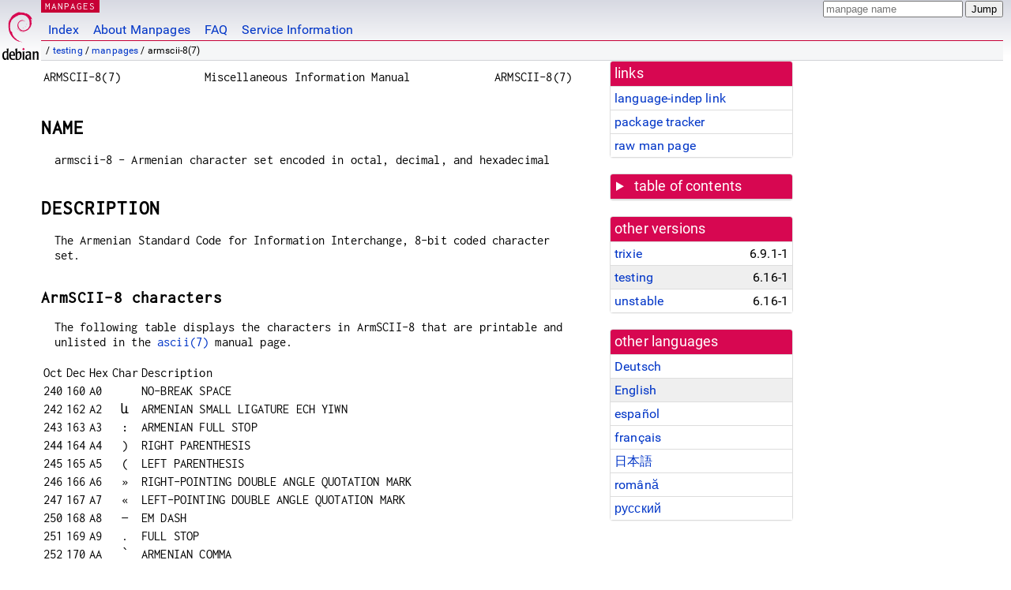

--- FILE ---
content_type: text/html
request_url: https://dyn.manpages.debian.org/testing/manpages/armscii-8.7.en.html
body_size: 32422
content:
<!DOCTYPE html>
<html lang="en">
<head>
<meta charset="UTF-8">
<meta name="viewport" content="width=device-width, initial-scale=1.0">
<title>armscii-8(7) — manpages — Debian testing — Debian Manpages</title>
<style type="text/css">
@font-face {
  font-family: 'Inconsolata';
  src: local('Inconsolata'), url(/Inconsolata.woff2) format('woff2'), url(/Inconsolata.woff) format('woff');
  font-display: swap;
}

@font-face {
  font-family: 'Roboto';
  font-style: normal;
  font-weight: 400;
  src: local('Roboto'), local('Roboto Regular'), local('Roboto-Regular'), url(/Roboto-Regular.woff2) format('woff2'), url(/Roboto-Regular.woff) format('woff');
  font-display: swap;
}

body {
	color: #000;
	background-color: white;
	background-image: linear-gradient(to bottom, #d7d9e2, #fff 70px);
	background-position: 0 0;
	background-repeat: repeat-x;
	font-family: sans-serif;
	font-size: 100%;
	line-height: 1.2;
	letter-spacing: 0.15px;
	margin: 0;
	padding: 0;
}

body > div#header {
	padding: 0 10px 0 52px;
}

#logo {
	position: absolute;
	top: 0;
	left: 0;
	border-left: 1px solid transparent;
	border-right: 1px solid transparent;
	border-bottom: 1px solid transparent;
	width: 50px;
	height: 5.07em;
	min-height: 65px;
}

#logo a {
	display: block;
	height: 100%;
}

#logo img {
	margin-top: 5px;
	position: absolute;
	bottom: 0.3em;
	overflow: auto;
	border: 0;
}

p.section {
	margin: 0;
	padding: 0 5px 0 5px;
	font-size: 13px;
	line-height: 16px;
	color: white;
	letter-spacing: 0.08em;
	position: absolute;
	top: 0px;
	left: 52px;
	background-color: #c70036;
}

p.section a {
	color: white;
	text-decoration: none;
}

.hidecss {
	display: none;
}

#searchbox {
	text-align:left;
	line-height: 1;
	margin: 0 10px 0 0.5em;
	padding: 1px 0 1px 0;
	position: absolute;
	top: 0;
	right: 0;
	font-size: .75em;
}

#navbar {
	border-bottom: 1px solid #c70036;
}

#navbar ul {
	margin: 0;
	padding: 0;
	overflow: hidden;
}

#navbar li {
	list-style: none;
	float: left;
}

#navbar a {
	display: block;
	padding: 1.75em .5em .25em .5em;
	color: #0035c7;
	text-decoration: none;
	border-left: 1px solid transparent;
	border-right: 1px solid transparent;
}

#navbar a:hover
, #navbar a:visited:hover {
	background-color: #f5f6f7;
	border-left: 1px solid  #d2d3d7;
	border-right: 1px solid #d2d3d7;
	text-decoration: underline;
}

a:link {
	color: #0035c7;
}

a:visited {
	color: #54638c;
}

#breadcrumbs {
	line-height: 2;
	min-height: 20px;
	margin: 0;
	padding: 0;
	font-size: 0.75em;
	background-color: #f5f6f7;
	border-bottom: 1px solid #d2d3d7;
}

#breadcrumbs:before {
	margin-left: 0.5em;
	margin-right: 0.5em;
}

#content {
    margin: 0 10px 0 52px;
    display: flex;
    flex-direction: row;
    word-wrap: break-word;
}

.paneljump {
    background-color: #d70751;
    padding: 0.5em;
    border-radius: 3px;
    margin-right: .5em;
    display: none;
}

.paneljump a,
.paneljump a:visited,
.paneljump a:hover,
.paneljump a:focus {
    color: white;
}

@media all and (max-width: 800px) {
    #content {
	flex-direction: column;
	margin: 0.5em;
    }
    .paneljump {
	display: block;
    }
}

.panels {
    display: block;
    order: 2;
}

.maincontent {
    width: 100%;
    max-width: 80ch;
    order: 1;
}

.mandoc {
    font-family: monospace;
    font-size: 1.04rem;
}

.mandoc pre {
    white-space: pre-wrap;
}

body > div#footer {
	border: 1px solid #dfdfe0;
	border-left: 0;
	border-right: 0;
	background-color: #f5f6f7;
	padding: 1em;
	margin: 1em 10px 0 52px;
	font-size: 0.75em;
	line-height: 1.5em;
}

hr {
	border-top: 1px solid #d2d3d7;
	border-bottom: 1px solid white;
	border-left: 0;
	border-right: 0;
	margin: 1.4375em 0 1.5em 0;
	height: 0;
	background-color: #bbb;
}

#content p {
    padding-left: 1em;
}

 

a, a:hover, a:focus, a:visited {
    color: #0530D7;
    text-decoration: none;
}

 
.panel {
  padding: 15px;
  margin-bottom: 20px;
  background-color: #ffffff;
  border: 1px solid #dddddd;
  border-radius: 4px;
  -webkit-box-shadow: 0 1px 1px rgba(0, 0, 0, 0.05);
          box-shadow: 0 1px 1px rgba(0, 0, 0, 0.05);
}

.panel-heading, .panel details {
  margin: -15px -15px 0px;
  background-color: #d70751;
  border-bottom: 1px solid #dddddd;
  border-top-right-radius: 3px;
  border-top-left-radius: 3px;
}

.panel-heading, .panel summary {
  padding: 5px 5px;
  font-size: 17.5px;
  font-weight: 500;
  color: #ffffff;
  outline-style: none;
}

.panel summary {
    padding-left: 7px;
}

summary, details {
    display: block;
}

.panel details ul {
  margin: 0;
}

.panel-footer {
  padding: 5px 5px;
  margin: 15px -15px -15px;
  background-color: #f5f5f5;
  border-top: 1px solid #dddddd;
  border-bottom-right-radius: 3px;
  border-bottom-left-radius: 3px;
}
.panel-info {
  border-color: #bce8f1;
}

.panel-info .panel-heading {
  color: #3a87ad;
  background-color: #d9edf7;
  border-color: #bce8f1;
}


.list-group {
  padding-left: 0;
  margin-bottom: 20px;
  background-color: #ffffff;
}

.list-group-item {
  position: relative;
  display: block;
  padding: 5px 5px 5px 5px;
  margin-bottom: -1px;
  border: 1px solid #dddddd;
}

.list-group-item > .list-item-key {
  min-width: 27%;
  display: inline-block;
}
.list-group-item > .list-item-key.versions-repository {
  min-width: 40%;
}
.list-group-item > .list-item-key.versioned-links-version {
  min-width: 40%
}


.versioned-links-icon {
  margin-right: 2px;
}
.versioned-links-icon a {
  color: black;
}
.versioned-links-icon a:hover {
  color: blue;
}
.versioned-links-icon-inactive {
  opacity: 0.5;
}

.list-group-item:first-child {
  border-top-right-radius: 4px;
  border-top-left-radius: 4px;
}

.list-group-item:last-child {
  margin-bottom: 0;
  border-bottom-right-radius: 4px;
  border-bottom-left-radius: 4px;
}

.list-group-item-heading {
  margin-top: 0;
  margin-bottom: 5px;
}

.list-group-item-text {
  margin-bottom: 0;
  line-height: 1.3;
}

.list-group-item:hover {
  background-color: #f5f5f5;
}

.list-group-item.active a {
  z-index: 2;
}

.list-group-item.active {
  background-color: #efefef;
}

.list-group-flush {
  margin: 15px -15px -15px;
}
.panel .list-group-flush {
  margin-top: -1px;
}

.list-group-flush .list-group-item {
  border-width: 1px 0;
}

.list-group-flush .list-group-item:first-child {
  border-top-right-radius: 0;
  border-top-left-radius: 0;
}

.list-group-flush .list-group-item:last-child {
  border-bottom: 0;
}

 

.panel {
float: right;
clear: right;
min-width: 200px;
}

.toc {
     
    width: 200px;
}

.toc li {
    font-size: 98%;
    letter-spacing: 0.02em;
    display: flex;
}

.otherversions {
     
    width: 200px;
}

.otherversions li,
.otherlangs li {
    display: flex;
}

.otherversions a,
.otherlangs a {
    flex-shrink: 0;
}

.pkgversion,
.pkgname,
.toc a {
    text-overflow: ellipsis;
    overflow: hidden;
    white-space: nowrap;
}

.pkgversion,
.pkgname {
    margin-left: auto;
    padding-left: 1em;
}

 

.mandoc {
     
    overflow: hidden;
    margin-top: .5em;
    margin-right: 45px;
}
table.head, table.foot {
    width: 100%;
}
.head-vol {
    text-align: center;
}
.head-rtitle {
    text-align: right;
}

 
.spacer, .Pp {
    min-height: 1em;
}

pre {
    margin-left: 2em;
}

.anchor {
    margin-left: .25em;
    visibility: hidden;
}

h1:hover .anchor,
h2:hover .anchor,
h3:hover .anchor,
h4:hover .anchor,
h5:hover .anchor,
h6:hover .anchor {
    visibility: visible;
}

h1, h2, h3, h4, h5, h6 {
    letter-spacing: .07em;
    margin-top: 1.5em;
    margin-bottom: .35em;
}

h1 {
    font-size: 150%;
}

h2 {
    font-size: 125%;
}

@media print {
    #header, #footer, .panel, .anchor, .paneljump {
	display: none;
    }
    #content {
	margin: 0;
    }
    .mandoc {
	margin: 0;
    }
}

 
 

.Bd { }
.Bd-indent {	margin-left: 3.8em; }

.Bl-bullet {	list-style-type: disc;
		padding-left: 1em; }
.Bl-bullet > li { }
.Bl-dash {	list-style-type: none;
		padding-left: 0em; }
.Bl-dash > li:before {
		content: "\2014  "; }
.Bl-item {	list-style-type: none;
		padding-left: 0em; }
.Bl-item > li { }
.Bl-compact > li {
		margin-top: 0em; }

.Bl-enum {	padding-left: 2em; }
.Bl-enum > li { }
.Bl-compact > li {
		margin-top: 0em; }

.Bl-diag { }
.Bl-diag > dt {
		font-style: normal;
		font-weight: bold; }
.Bl-diag > dd {
		margin-left: 0em; }
.Bl-hang { }
.Bl-hang > dt { }
.Bl-hang > dd {
		margin-left: 5.5em; }
.Bl-inset { }
.Bl-inset > dt { }
.Bl-inset > dd {
		margin-left: 0em; }
.Bl-ohang { }
.Bl-ohang > dt { }
.Bl-ohang > dd {
		margin-left: 0em; }
.Bl-tag {	margin-left: 5.5em; }
.Bl-tag > dt {
		float: left;
		margin-top: 0em;
		margin-left: -5.5em;
		padding-right: 1.2em;
		vertical-align: top; }
.Bl-tag > dd {
		clear: both;
		width: 100%;
		margin-top: 0em;
		margin-left: 0em;
		vertical-align: top;
		overflow: auto; }
.Bl-compact > dt {
		margin-top: 0em; }

.Bl-column { }
.Bl-column > tbody > tr { }
.Bl-column > tbody > tr > td {
		margin-top: 1em; }
.Bl-compact > tbody > tr > td {
		margin-top: 0em; }

.Rs {		font-style: normal;
		font-weight: normal; }
.RsA { }
.RsB {		font-style: italic;
		font-weight: normal; }
.RsC { }
.RsD { }
.RsI {		font-style: italic;
		font-weight: normal; }
.RsJ {		font-style: italic;
		font-weight: normal; }
.RsN { }
.RsO { }
.RsP { }
.RsQ { }
.RsR { }
.RsT {		text-decoration: underline; }
.RsU { }
.RsV { }

.eqn { }
.tbl { }

.HP {		margin-left: 3.8em;
		text-indent: -3.8em; }

 

table.Nm { }
code.Nm {	font-style: normal;
		font-weight: bold;
		font-family: inherit; }
.Fl {		font-style: normal;
		font-weight: bold;
		font-family: inherit; }
.Cm {		font-style: normal;
		font-weight: bold;
		font-family: inherit; }
.Ar {		font-style: italic;
		font-weight: normal; }
.Op {		display: inline; }
.Ic {		font-style: normal;
		font-weight: bold;
		font-family: inherit; }
.Ev {		font-style: normal;
		font-weight: normal;
		font-family: monospace; }
.Pa {		font-style: italic;
		font-weight: normal; }

 

.Lb { }
code.In {	font-style: normal;
		font-weight: bold;
		font-family: inherit; }
a.In { }
.Fd {		font-style: normal;
		font-weight: bold;
		font-family: inherit; }
.Ft {		font-style: italic;
		font-weight: normal; }
.Fn {		font-style: normal;
		font-weight: bold;
		font-family: inherit; }
.Fa {		font-style: italic;
		font-weight: normal; }
.Vt {		font-style: italic;
		font-weight: normal; }
.Va {		font-style: italic;
		font-weight: normal; }
.Dv {		font-style: normal;
		font-weight: normal;
		font-family: monospace; }
.Er {		font-style: normal;
		font-weight: normal;
		font-family: monospace; }

 

.An { }
.Lk { }
.Mt { }
.Cd {		font-style: normal;
		font-weight: bold;
		font-family: inherit; }
.Ad {		font-style: italic;
		font-weight: normal; }
.Ms {		font-style: normal;
		font-weight: bold; }
.St { }
.Ux { }

 

.Bf {		display: inline; }
.No {		font-style: normal;
		font-weight: normal; }
.Em {		font-style: italic;
		font-weight: normal; }
.Sy {		font-style: normal;
		font-weight: bold; }
.Li {		font-style: normal;
		font-weight: normal;
		font-family: monospace; }
body {
  font-family: 'Roboto', sans-serif;
}

.mandoc, .mandoc pre, .mandoc code, p.section {
  font-family: 'Inconsolata', monospace;
}

</style>
<link rel="search" title="Debian manpages" type="application/opensearchdescription+xml" href="/opensearch.xml">
<link rel="alternate" href="/testing/manpages-de/armscii-8.7.de.html" hreflang="de">
<link rel="alternate" href="/testing/manpages/armscii-8.7.en.html" hreflang="en">
<link rel="alternate" href="/testing/manpages-es/armscii-8.7.es.html" hreflang="es">
<link rel="alternate" href="/testing/manpages-fr/armscii-8.7.fr.html" hreflang="fr">
<link rel="alternate" href="/testing/manpages-ja/armscii-8.7.ja.html" hreflang="ja">
<link rel="alternate" href="/testing/manpages-ro/armscii-8.7.ro.html" hreflang="ro">
<link rel="alternate" href="/testing/manpages-ru/armscii-8.7.ru.html" hreflang="ru">
</head>
<body>
<div id="header">
   <div id="upperheader">
   <div id="logo">
  <a href="https://www.debian.org/" title="Debian Home"><img src="/openlogo-50.svg" alt="Debian" width="50" height="61"></a>
  </div>
  <p class="section"><a href="/">MANPAGES</a></p>
  <div id="searchbox">
    <form action="https://dyn.manpages.debian.org/jump" method="get">
      <input type="hidden" name="suite" value="testing">
      <input type="hidden" name="binarypkg" value="manpages">
      <input type="hidden" name="section" value="7">
      <input type="hidden" name="language" value="en">
      <input type="text" name="q" placeholder="manpage name" required>
      <input type="submit" value="Jump">
    </form>
  </div>
 </div>
<div id="navbar">
<p class="hidecss"><a href="#content">Skip Quicknav</a></p>
<ul>
   <li><a href="/">Index</a></li>
   <li><a href="/about.html">About Manpages</a></li>
   <li><a href="/faq.html">FAQ</a></li>
   <li><a href="https://wiki.debian.org/manpages.debian.org">Service Information</a></li>
</ul>
</div>
   <p id="breadcrumbs">&nbsp;
     
     &#x2F; <a href="/contents-testing.html">testing</a>
     
     
     
     &#x2F; <a href="/testing/manpages/index.html">manpages</a>
     
     
     
     &#x2F; armscii-8(7)
     
     </p>
</div>
<div id="content">


<div class="panels" id="panels">
<div class="panel" role="complementary">
<div class="panel-heading" role="heading">
links
</div>
<div class="panel-body">
<ul class="list-group list-group-flush">
<li class="list-group-item">
<a href="/testing/manpages/armscii-8.7">language-indep link</a>
</li>
<li class="list-group-item">
<a href="https://tracker.debian.org/pkg/manpages">package tracker</a>
</li>
<li class="list-group-item">
<a href="/testing/manpages/armscii-8.7.en.gz">raw man page</a>
</li>
</ul>
</div>
</div>

<div class="panel toc" role="complementary" style="padding-bottom: 0">
<details>
<summary>
table of contents
</summary>
<div class="panel-body">
<ul class="list-group list-group-flush">

<li class="list-group-item">
  <a class="toclink" href="#NAME" title="NAME">NAME</a>
</li>

<li class="list-group-item">
  <a class="toclink" href="#DESCRIPTION" title="DESCRIPTION">DESCRIPTION</a>
</li>

<li class="list-group-item">
  <a class="toclink" href="#SEE_ALSO" title="SEE ALSO">SEE ALSO</a>
</li>

</ul>
</div>
</details>
</div>

<div class="panel otherversions" role="complementary">
<div class="panel-heading" role="heading">
other versions
</div>
<div class="panel-body">
<ul class="list-group list-group-flush">

<li class="list-group-item">
<a href="/trixie/manpages/armscii-8.7.en.html">trixie</a> <span class="pkgversion" title="6.9.1-1">6.9.1-1</span>
</li>

<li class="list-group-item active">
<a href="/testing/manpages/armscii-8.7.en.html">testing</a> <span class="pkgversion" title="6.16-1">6.16-1</span>
</li>

<li class="list-group-item">
<a href="/unstable/manpages/armscii-8.7.en.html">unstable</a> <span class="pkgversion" title="6.16-1">6.16-1</span>
</li>

</ul>
</div>
</div>


<div class="panel otherlangs" role="complementary">
<div class="panel-heading" role="heading">
other languages
</div>
<div class="panel-body">
<ul class="list-group list-group-flush">

<li class="list-group-item">
<a href="/testing/manpages-de/armscii-8.7.de.html" title="German (de)">Deutsch</a>

</li>

<li class="list-group-item active">
<a href="/testing/manpages/armscii-8.7.en.html" title="English (en)">English</a>

</li>

<li class="list-group-item">
<a href="/testing/manpages-es/armscii-8.7.es.html" title="Spanish (es)">español</a>

</li>

<li class="list-group-item">
<a href="/testing/manpages-fr/armscii-8.7.fr.html" title="French (fr)">français</a>

</li>

<li class="list-group-item">
<a href="/testing/manpages-ja/armscii-8.7.ja.html" title="Japanese (ja)">日本語</a>

</li>

<li class="list-group-item">
<a href="/testing/manpages-ro/armscii-8.7.ro.html" title="Romanian (ro)">română</a>

</li>

<li class="list-group-item">
<a href="/testing/manpages-ru/armscii-8.7.ru.html" title="Russian (ru)">русский</a>

</li>

</ul>
</div>
</div>





</div>

<div class="maincontent">
<p class="paneljump"><a href="#panels">Scroll to navigation</a></p>
<div class="mandoc">
<table class="head">
  <tbody><tr>
    <td class="head-ltitle">ARMSCII-8(7)</td>
    <td class="head-vol">Miscellaneous Information Manual</td>
    <td class="head-rtitle">ARMSCII-8(7)</td>
  </tr>
</tbody></table>
<div class="manual-text">
<section class="Sh">
<h1 class="Sh" id="NAME">NAME<a class="anchor" href="#NAME">¶</a></h1>
<p class="Pp">armscii-8 - Armenian character set encoded in octal, decimal, and
    hexadecimal</p>
</section>
<section class="Sh">
<h1 class="Sh" id="DESCRIPTION">DESCRIPTION<a class="anchor" href="#DESCRIPTION">¶</a></h1>
<p class="Pp">The Armenian Standard Code for Information Interchange, 8-bit
    coded character set.</p>
<section class="Ss">
<h2 class="Ss" id="ArmSCII-8_characters">ArmSCII-8 characters<a class="anchor" href="#ArmSCII-8_characters">¶</a></h2>
<p class="Pp">The following table displays the characters in ArmSCII-8 that are
    printable and unlisted in the <a href="/testing/manpages/ascii.7.en.html">ascii(7)</a> manual page.</p>
<table class="tbl">
  <tbody><tr style="border-bottom-style: solid;">
    <td>Oct</td>
    <td>Dec</td>
    <td>Hex</td>
    <td style="text-align: center;">Char</td>
    <td>Description</td>
  </tr>
  <tr>
    <td>240</td>
    <td>160</td>
    <td>A0</td>
    <td style="text-align: center;"> </td>
    <td>NO-BREAK SPACE</td>
  </tr>
  <tr>
    <td>242</td>
    <td>162</td>
    <td>A2</td>
    <td style="text-align: center;">և</td>
    <td>ARMENIAN SMALL LIGATURE ECH YIWN</td>
  </tr>
  <tr>
    <td>243</td>
    <td>163</td>
    <td>A3</td>
    <td style="text-align: center;">։</td>
    <td>ARMENIAN FULL STOP</td>
  </tr>
  <tr>
    <td>244</td>
    <td>164</td>
    <td>A4</td>
    <td style="text-align: center;">)</td>
    <td>RIGHT PARENTHESIS</td>
  </tr>
  <tr>
    <td>245</td>
    <td>165</td>
    <td>A5</td>
    <td style="text-align: center;">(</td>
    <td>LEFT PARENTHESIS</td>
  </tr>
  <tr>
    <td>246</td>
    <td>166</td>
    <td>A6</td>
    <td style="text-align: center;">»</td>
    <td>RIGHT-POINTING DOUBLE ANGLE QUOTATION MARK</td>
  </tr>
  <tr>
    <td>247</td>
    <td>167</td>
    <td>A7</td>
    <td style="text-align: center;">«</td>
    <td>LEFT-POINTING DOUBLE ANGLE QUOTATION MARK</td>
  </tr>
  <tr>
    <td>250</td>
    <td>168</td>
    <td>A8</td>
    <td style="text-align: center;">—</td>
    <td>EM DASH</td>
  </tr>
  <tr>
    <td>251</td>
    <td>169</td>
    <td>A9</td>
    <td style="text-align: center;">.</td>
    <td>FULL STOP</td>
  </tr>
  <tr>
    <td>252</td>
    <td>170</td>
    <td>AA</td>
    <td style="text-align: center;">՝</td>
    <td>ARMENIAN COMMA</td>
  </tr>
  <tr>
    <td>253</td>
    <td>171</td>
    <td>AB</td>
    <td style="text-align: center;">,</td>
    <td>COMMA</td>
  </tr>
  <tr>
    <td>254</td>
    <td>172</td>
    <td>AC</td>
    <td style="text-align: center;">-</td>
    <td>HYPHEN-MINUS</td>
  </tr>
  <tr>
    <td>255</td>
    <td>173</td>
    <td>AD</td>
    <td style="text-align: center;">֊</td>
    <td>ARMENIAN HYPHEN</td>
  </tr>
  <tr>
    <td>256</td>
    <td>174</td>
    <td>AE</td>
    <td style="text-align: center;">…</td>
    <td>HORIZONTAL ELLIPSIS</td>
  </tr>
  <tr>
    <td>257</td>
    <td>175</td>
    <td>AF</td>
    <td style="text-align: center;">՜</td>
    <td>ARMENIAN EXCLAMATION MARK</td>
  </tr>
  <tr>
    <td>260</td>
    <td>176</td>
    <td>B0</td>
    <td style="text-align: center;">՛</td>
    <td>ARMENIAN EMPHASIS MARK</td>
  </tr>
  <tr>
    <td>261</td>
    <td>177</td>
    <td>B1</td>
    <td style="text-align: center;">՞</td>
    <td>ARMENIAN QUESTION MARK</td>
  </tr>
  <tr>
    <td>262</td>
    <td>178</td>
    <td>B2</td>
    <td style="text-align: center;">Ա</td>
    <td>ARMENIAN CAPITAL LETTER AYB</td>
  </tr>
  <tr>
    <td>263</td>
    <td>179</td>
    <td>B3</td>
    <td style="text-align: center;">ա</td>
    <td>ARMENIAN SMALL LETTER AYB</td>
  </tr>
  <tr>
    <td>264</td>
    <td>180</td>
    <td>B4</td>
    <td style="text-align: center;">Բ</td>
    <td>ARMENIAN CAPITAL LETTER BEN</td>
  </tr>
  <tr>
    <td>265</td>
    <td>181</td>
    <td>B5</td>
    <td style="text-align: center;">բ</td>
    <td>ARMENIAN SMALL LETTER BEN</td>
  </tr>
  <tr>
    <td>266</td>
    <td>182</td>
    <td>B6</td>
    <td style="text-align: center;">Գ</td>
    <td>ARMENIAN CAPITAL LETTER GIM</td>
  </tr>
  <tr>
    <td>267</td>
    <td>183</td>
    <td>B7</td>
    <td style="text-align: center;">գ</td>
    <td>ARMENIAN SMALL LETTER GIM</td>
  </tr>
  <tr>
    <td>270</td>
    <td>184</td>
    <td>B8</td>
    <td style="text-align: center;">Դ</td>
    <td>ARMENIAN CAPITAL LETTER DA</td>
  </tr>
  <tr>
    <td>271</td>
    <td>185</td>
    <td>B9</td>
    <td style="text-align: center;">դ</td>
    <td>ARMENIAN SMALL LETTER DA</td>
  </tr>
  <tr>
    <td>272</td>
    <td>186</td>
    <td>BA</td>
    <td style="text-align: center;">Ե</td>
    <td>ARMENIAN CAPITAL LETTER ECH</td>
  </tr>
  <tr>
    <td>273</td>
    <td>187</td>
    <td>BB</td>
    <td style="text-align: center;">ե</td>
    <td>ARMENIAN SMALL LETTER ECH</td>
  </tr>
  <tr>
    <td>274</td>
    <td>188</td>
    <td>BC</td>
    <td style="text-align: center;">Զ</td>
    <td>ARMENIAN CAPITAL LETTER ZA</td>
  </tr>
  <tr>
    <td>275</td>
    <td>189</td>
    <td>BD</td>
    <td style="text-align: center;">զ</td>
    <td>ARMENIAN SMALL LETTER ZA</td>
  </tr>
  <tr>
    <td>276</td>
    <td>190</td>
    <td>BE</td>
    <td style="text-align: center;">Է</td>
    <td>ARMENIAN CAPITAL LETTER EH</td>
  </tr>
  <tr>
    <td>277</td>
    <td>191</td>
    <td>BF</td>
    <td style="text-align: center;">է</td>
    <td>ARMENIAN SMALL LETTER EH</td>
  </tr>
  <tr>
    <td>300</td>
    <td>192</td>
    <td>C0</td>
    <td style="text-align: center;">Ը</td>
    <td>ARMENIAN CAPITAL LETTER ET</td>
  </tr>
  <tr>
    <td>301</td>
    <td>193</td>
    <td>C1</td>
    <td style="text-align: center;">ը</td>
    <td>ARMENIAN SMALL LETTER ET</td>
  </tr>
  <tr>
    <td>302</td>
    <td>194</td>
    <td>C2</td>
    <td style="text-align: center;">Թ</td>
    <td>ARMENIAN CAPITAL LETTER TO</td>
  </tr>
  <tr>
    <td>303</td>
    <td>195</td>
    <td>C3</td>
    <td style="text-align: center;">թ</td>
    <td>ARMENIAN SMALL LETTER TO</td>
  </tr>
  <tr>
    <td>304</td>
    <td>196</td>
    <td>C4</td>
    <td style="text-align: center;">Ժ</td>
    <td>ARMENIAN CAPITAL LETTER ZHE</td>
  </tr>
  <tr>
    <td>305</td>
    <td>197</td>
    <td>C5</td>
    <td style="text-align: center;">ժ</td>
    <td>ARMENIAN SMALL LETTER ZHE</td>
  </tr>
  <tr>
    <td>306</td>
    <td>198</td>
    <td>C6</td>
    <td style="text-align: center;">Ի</td>
    <td>ARMENIAN CAPITAL LETTER INI</td>
  </tr>
  <tr>
    <td>307</td>
    <td>199</td>
    <td>C7</td>
    <td style="text-align: center;">ի</td>
    <td>ARMENIAN SMALL LETTER INI</td>
  </tr>
  <tr>
    <td>310</td>
    <td>200</td>
    <td>C8</td>
    <td style="text-align: center;">Լ</td>
    <td>ARMENIAN CAPITAL LETTER LIWN</td>
  </tr>
  <tr>
    <td>311</td>
    <td>201</td>
    <td>C9</td>
    <td style="text-align: center;">լ</td>
    <td>ARMENIAN SMALL LETTER LIWN</td>
  </tr>
  <tr>
    <td>312</td>
    <td>202</td>
    <td>CA</td>
    <td style="text-align: center;">Խ</td>
    <td>ARMENIAN CAPITAL LETTER XEH</td>
  </tr>
  <tr>
    <td>313</td>
    <td>203</td>
    <td>CB</td>
    <td style="text-align: center;">խ</td>
    <td>ARMENIAN SMALL LETTER XEH</td>
  </tr>
  <tr>
    <td>314</td>
    <td>204</td>
    <td>CC</td>
    <td style="text-align: center;">Ծ</td>
    <td>ARMENIAN CAPITAL LETTER CA</td>
  </tr>
  <tr>
    <td>315</td>
    <td>205</td>
    <td>CD</td>
    <td style="text-align: center;">ծ</td>
    <td>ARMENIAN SMALL LETTER CA</td>
  </tr>
  <tr>
    <td>316</td>
    <td>206</td>
    <td>CE</td>
    <td style="text-align: center;">Կ</td>
    <td>ARMENIAN CAPITAL LETTER KEN</td>
  </tr>
  <tr>
    <td>317</td>
    <td>207</td>
    <td>CF</td>
    <td style="text-align: center;">կ</td>
    <td>ARMENIAN SMALL LETTER KEN</td>
  </tr>
  <tr>
    <td>320</td>
    <td>208</td>
    <td>D0</td>
    <td style="text-align: center;">Հ</td>
    <td>ARMENIAN CAPITAL LETTER HO</td>
  </tr>
  <tr>
    <td>321</td>
    <td>209</td>
    <td>D1</td>
    <td style="text-align: center;">հ</td>
    <td>ARMENIAN SMALL LETTER HO</td>
  </tr>
  <tr>
    <td>322</td>
    <td>210</td>
    <td>D2</td>
    <td style="text-align: center;">Ձ</td>
    <td>ARMENIAN CAPITAL LETTER JA</td>
  </tr>
  <tr>
    <td>323</td>
    <td>211</td>
    <td>D3</td>
    <td style="text-align: center;">ձ</td>
    <td>ARMENIAN SMALL LETTER JA</td>
  </tr>
  <tr>
    <td>324</td>
    <td>212</td>
    <td>D4</td>
    <td style="text-align: center;">Ղ</td>
    <td>ARMENIAN CAPITAL LETTER GHAD</td>
  </tr>
  <tr>
    <td>325</td>
    <td>213</td>
    <td>D5</td>
    <td style="text-align: center;">ղ</td>
    <td>ARMENIAN SMALL LETTER GHAD</td>
  </tr>
  <tr>
    <td>326</td>
    <td>214</td>
    <td>D6</td>
    <td style="text-align: center;">Ճ</td>
    <td>ARMENIAN CAPITAL LETTER CHEH</td>
  </tr>
  <tr>
    <td>327</td>
    <td>215</td>
    <td>D7</td>
    <td style="text-align: center;">ճ</td>
    <td>ARMENIAN SMALL LETTER CHEH</td>
  </tr>
  <tr>
    <td>330</td>
    <td>216</td>
    <td>D8</td>
    <td style="text-align: center;">Մ</td>
    <td>ARMENIAN CAPITAL LETTER MEN</td>
  </tr>
  <tr>
    <td>331</td>
    <td>217</td>
    <td>D9</td>
    <td style="text-align: center;">մ</td>
    <td>ARMENIAN SMALL LETTER MEN</td>
  </tr>
  <tr>
    <td>332</td>
    <td>218</td>
    <td>DA</td>
    <td style="text-align: center;">Յ</td>
    <td>ARMENIAN CAPITAL LETTER YI</td>
  </tr>
  <tr>
    <td>333</td>
    <td>219</td>
    <td>DB</td>
    <td style="text-align: center;">յ</td>
    <td>ARMENIAN SMALL LETTER YI</td>
  </tr>
  <tr>
    <td>334</td>
    <td>220</td>
    <td>DC</td>
    <td style="text-align: center;">Ն</td>
    <td>ARMENIAN CAPITAL LETTER NOW</td>
  </tr>
  <tr>
    <td>335</td>
    <td>221</td>
    <td>DD</td>
    <td style="text-align: center;">ն</td>
    <td>ARMENIAN SMALL LETTER NOW</td>
  </tr>
  <tr>
    <td>336</td>
    <td>222</td>
    <td>DE</td>
    <td style="text-align: center;">Շ</td>
    <td>ARMENIAN CAPITAL LETTER SHA</td>
  </tr>
  <tr>
    <td>337</td>
    <td>223</td>
    <td>DF</td>
    <td style="text-align: center;">շ</td>
    <td>ARMENIAN SMALL LETTER SHA</td>
  </tr>
  <tr>
    <td>340</td>
    <td>224</td>
    <td>E0</td>
    <td style="text-align: center;">Ո</td>
    <td>ARMENIAN CAPITAL LETTER VO</td>
  </tr>
  <tr>
    <td>341</td>
    <td>225</td>
    <td>E1</td>
    <td style="text-align: center;">ո</td>
    <td>ARMENIAN SMALL LETTER VO</td>
  </tr>
  <tr>
    <td>342</td>
    <td>226</td>
    <td>E2</td>
    <td style="text-align: center;">Չ</td>
    <td>ARMENIAN CAPITAL LETTER CHA</td>
  </tr>
  <tr>
    <td>343</td>
    <td>227</td>
    <td>E3</td>
    <td style="text-align: center;">չ</td>
    <td>ARMENIAN SMALL LETTER CHA</td>
  </tr>
  <tr>
    <td>344</td>
    <td>228</td>
    <td>E4</td>
    <td style="text-align: center;">Պ</td>
    <td>ARMENIAN CAPITAL LETTER PEH</td>
  </tr>
  <tr>
    <td>345</td>
    <td>229</td>
    <td>E5</td>
    <td style="text-align: center;">պ</td>
    <td>ARMENIAN SMALL LETTER PEH</td>
  </tr>
  <tr>
    <td>346</td>
    <td>230</td>
    <td>E6</td>
    <td style="text-align: center;">Ջ</td>
    <td>ARMENIAN CAPITAL LETTER JHEH</td>
  </tr>
  <tr>
    <td>347</td>
    <td>231</td>
    <td>E7</td>
    <td style="text-align: center;">ջ</td>
    <td>ARMENIAN SMALL LETTER JHEH</td>
  </tr>
  <tr>
    <td>350</td>
    <td>232</td>
    <td>E8</td>
    <td style="text-align: center;">Ռ</td>
    <td>ARMENIAN CAPITAL LETTER RA</td>
  </tr>
  <tr>
    <td>351</td>
    <td>233</td>
    <td>E9</td>
    <td style="text-align: center;">ռ</td>
    <td>ARMENIAN SMALL LETTER RA</td>
  </tr>
  <tr>
    <td>352</td>
    <td>234</td>
    <td>EA</td>
    <td style="text-align: center;">Ս</td>
    <td>ARMENIAN CAPITAL LETTER SEH</td>
  </tr>
  <tr>
    <td>353</td>
    <td>235</td>
    <td>EB</td>
    <td style="text-align: center;">ս</td>
    <td>ARMENIAN SMALL LETTER SEH</td>
  </tr>
  <tr>
    <td>354</td>
    <td>236</td>
    <td>EC</td>
    <td style="text-align: center;">Վ</td>
    <td>ARMENIAN CAPITAL LETTER VEW</td>
  </tr>
  <tr>
    <td>355</td>
    <td>237</td>
    <td>ED</td>
    <td style="text-align: center;">վ</td>
    <td>ARMENIAN SMALL LETTER VEW</td>
  </tr>
  <tr>
    <td>356</td>
    <td>238</td>
    <td>EE</td>
    <td style="text-align: center;">Տ</td>
    <td>ARMENIAN CAPITAL LETTER TIWN</td>
  </tr>
  <tr>
    <td>357</td>
    <td>239</td>
    <td>EF</td>
    <td style="text-align: center;">տ</td>
    <td>ARMENIAN SMALL LETTER TIWN</td>
  </tr>
  <tr>
    <td>360</td>
    <td>240</td>
    <td>F0</td>
    <td style="text-align: center;">Ր</td>
    <td>ARMENIAN CAPITAL LETTER REH</td>
  </tr>
  <tr>
    <td>361</td>
    <td>241</td>
    <td>F1</td>
    <td style="text-align: center;">ր</td>
    <td>ARMENIAN SMALL LETTER REH</td>
  </tr>
  <tr>
    <td>362</td>
    <td>242</td>
    <td>F2</td>
    <td style="text-align: center;">Ց</td>
    <td>ARMENIAN CAPITAL LETTER CO</td>
  </tr>
  <tr>
    <td>363</td>
    <td>243</td>
    <td>F3</td>
    <td style="text-align: center;">ց</td>
    <td>ARMENIAN SMALL LETTER CO</td>
  </tr>
  <tr>
    <td>364</td>
    <td>244</td>
    <td>F4</td>
    <td style="text-align: center;">Ւ</td>
    <td>ARMENIAN CAPITAL LETTER YIWN</td>
  </tr>
  <tr>
    <td>365</td>
    <td>245</td>
    <td>F5</td>
    <td style="text-align: center;">ւ</td>
    <td>ARMENIAN SMALL LETTER YIWN</td>
  </tr>
  <tr>
    <td>366</td>
    <td>246</td>
    <td>F6</td>
    <td style="text-align: center;">Փ</td>
    <td>ARMENIAN CAPITAL LETTER PIWR</td>
  </tr>
  <tr>
    <td>367</td>
    <td>247</td>
    <td>F7</td>
    <td style="text-align: center;">փ</td>
    <td>ARMENIAN SMALL LETTER PIWR</td>
  </tr>
  <tr>
    <td>370</td>
    <td>248</td>
    <td>F8</td>
    <td style="text-align: center;">Ք</td>
    <td>ARMENIAN CAPITAL LETTER KEH</td>
  </tr>
  <tr>
    <td>371</td>
    <td>249</td>
    <td>F9</td>
    <td style="text-align: center;">ք</td>
    <td>ARMENIAN SMALL LETTER KEH</td>
  </tr>
  <tr>
    <td>372</td>
    <td>250</td>
    <td>FA</td>
    <td style="text-align: center;">Օ</td>
    <td>ARMENIAN CAPITAL LETTER OH</td>
  </tr>
  <tr>
    <td>373</td>
    <td>251</td>
    <td>FB</td>
    <td style="text-align: center;">օ</td>
    <td>ARMENIAN SMALL LETTER OH</td>
  </tr>
  <tr>
    <td>374</td>
    <td>252</td>
    <td>FC</td>
    <td style="text-align: center;">Ֆ</td>
    <td>ARMENIAN CAPITAL LETTER FEH</td>
  </tr>
  <tr>
    <td>375</td>
    <td>253</td>
    <td>FD</td>
    <td style="text-align: center;">ֆ</td>
    <td>ARMENIAN SMALL LETTER FEH</td>
  </tr>
  <tr>
    <td>376</td>
    <td>254</td>
    <td>FE</td>
    <td style="text-align: center;">՚</td>
    <td>ARMENIAN APOSTROPHE</td>
  </tr>
</tbody></table>
</section>
</section>
<section class="Sh">
<h1 class="Sh" id="SEE_ALSO">SEE ALSO<a class="anchor" href="#SEE_ALSO">¶</a></h1>
<p class="Pp"><a href="/testing/manpages/ascii.7.en.html">ascii(7)</a>, <a href="/testing/manpages/charsets.7.en.html">charsets(7)</a>, <a href="/testing/manpages/utf-8.7.en.html">utf-8(7)</a></p>
</section>
</div>
<table class="foot">
  <tbody><tr>
    <td class="foot-date">2025-05-17</td>
    <td class="foot-os">Linux man-pages 6.16</td>
  </tr>
</tbody></table>
</div>

</div>
</div>
<div id="footer">

<p><table>
<tr>
<td>
Source file:
</td>
<td>
armscii-8.7.en.gz (from <a href="http://snapshot.debian.org/package/manpages/6.16-1/">manpages 6.16-1</a>)
</td>
</tr>

<tr>
<td>
Source last updated:
</td>
<td>
2025-11-02T20:55:41Z
</td>
</tr>

<tr>
<td>
Converted to HTML:
</td>
<td>
2025-12-30T11:00:13Z
</td>
</tr>
</table></p>

<hr>
<div id="fineprint">
<p>debiman HEAD, see <a
href="https://github.com/Debian/debiman/">github.com/Debian/debiman</a>.
Found a problem? See the <a href="/faq.html">FAQ</a>.</p>
</div>
</div>

<script type="application/ld+json">
"{\"@context\":\"http://schema.org\",\"@type\":\"BreadcrumbList\",\"itemListElement\":[{\"@type\":\"ListItem\",\"position\":1,\"item\":{\"@type\":\"Thing\",\"@id\":\"/contents-testing.html\",\"name\":\"testing\"}},{\"@type\":\"ListItem\",\"position\":2,\"item\":{\"@type\":\"Thing\",\"@id\":\"/testing/manpages/index.html\",\"name\":\"manpages\"}},{\"@type\":\"ListItem\",\"position\":3,\"item\":{\"@type\":\"Thing\",\"@id\":\"\",\"name\":\"armscii-8(7)\"}}]}"
</script>
